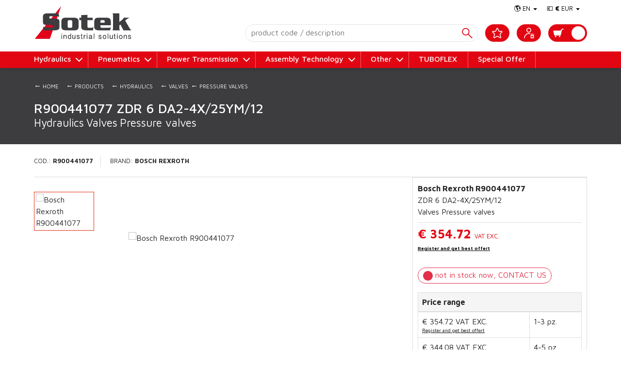

--- FILE ---
content_type: text/html; charset=utf-8
request_url: https://www.sotekshop.com/en/prod/bosch-rexroth/r900441077/
body_size: 29473
content:


<!DOCTYPE html>
<html>
  <head>
    <meta charset="utf-8">
	
	
	 <title>Bosch Rexroth R900441077 - ZDR 6 DA2-4X/25YM/12 - Sotek E-Commerce - Shop OnLine</title>		
		 <link rel="canonical" href="https://www.sotekshop.com/en/prod/bosch-rexroth/r900441077/" />		
		 <link rel="alternate" hreflang="x-default" href="https://www.sotekshop.com/it/prod/bosch-rexroth/r900441077/" />		
		 <link rel="alternate" hreflang="it" href="https://www.sotekshop.com/it/prod/bosch-rexroth/r900441077/" />		
		 <link rel="alternate" hreflang="en" href="https://www.sotekshop.com/en/prod/bosch-rexroth/r900441077/" />


    <meta name="author" content="www.gruppoeidos.it">
    <meta name="viewport" content="width=device-width, initial-scale=1.0">
    <!-- Styles
    ================================================== -->
    <link type="text/css" rel="stylesheet" href="/res/assets-n/css/bootstrap.css">
    <link type="text/css" rel="stylesheet" href="/res/assets-n/css/slick.css">
    <link type="text/css" rel="stylesheet" href="/res/assets-n/css/jquery.dataTables.min.css">
    <link type="text/css" rel="stylesheet" href="/res/assets-n/css/main.css?v=08052023">
    <!-- canonical -->
    	
	
		


    <!-- /canonical -->

    <!-- HTML5 shim and Respond.js IE8 support of HTML5 elements and media queries -->
    <!--[if lt IE 9]>
      <script src="/res/assets-n/js/html5shiv.js"></script>
      <script src="/res/assets-n/js/respond.min.js"></script>
    <![endif]-->

    <!-- Javascript
    ================================================== -->
    
    <script type="text/javascript" src="/res/assets-n/js/jquery-1.12.4.min.js"></script>
    <script type="text/javascript" src="/res/assets-n/js/jquery.easing.1.3.js"></script>
    <script type="text/javascript" src="/res/assets-n/js/slick.min.js"></script>
    <script type="text/javascript" src="/res/assets-n/js/bootstrap.min.js"></script>
    
	<script type="text/javascript" src="/res/assets-n/js/jquery.dataTables.min.js"></script>							 
	<script type="text/javascript" src="/res/assets-n/js/dataTables.buttons.min.js"></script>
	<script type="text/javascript" src="/res/assets-n/js/buttons.flash.min.js"></script>
	<script type="text/javascript" src="/res/assets-n/js/jszip.min.js"></script>
	<script type="text/javascript" src="/res/assets-n/js/pdfmake.min.js"></script>
	<script type="text/javascript" src="/res/assets-n/js/vfs_fonts.js"></script>
	<script type="text/javascript" src="/res/assets-n/js/buttons.html5.min.js"></script>
	<script type="text/javascript" src="/res/assets-n/js/buttons.print.min.js"></script>
    <script type="text/javascript" src="/res/assets-n/js/bootstrap-autocomplete-2.3.3.min.js"></script>
   
    <!-- Fav and touch icons -->
    <link rel="apple-touch-icon-precomposed" sizes="144x144" href="/res/assets-n/apple-touch-icon-144-precomposed.png">
    <link rel="apple-touch-icon-precomposed" sizes="114x114" href="/res/assets-n/apple-touch-icon-114-precomposed.png">
    <link rel="apple-touch-icon-precomposed" sizes="72x72" href="/res/assets-n/apple-touch-icon-72-precomposed.png">
    <link rel="apple-touch-icon-precomposed" href="/res/assets-n/apple-touch-icon-57-precomposed.png">    
    <link rel="shortcut icon" href="/res/assets-n/favicon.png">


    <script type="text/javascript">
        $(document).ready(function () {
            //Nav Transformicon 
            document.querySelector("#nav-toggle").addEventListener("click", function () {
                this.classList.toggle("active");
            });
            
            //Dettaglio prod
            $('.prod-gallery').slick({
                slidesToShow: 1,
                slidesToScroll: 1,
                draggable: false,
                arrows: false,
                fade: false,
                asNavFor: '.thumb-nav',
                responsive: [
                   {
                     breakpoint: 992,
                     settings: {
                       dots: true,
                       draggable: true,
                       fade: false
                     }
                   }
                ]                
                
            });
            $('.thumb-nav').slick({
                slidesToShow: 5,
                slidesToScroll: 1,
                asNavFor: '.prod-gallery',
                dots: false,
                focusOnSelect: true,
                vertical: true
            });
        });
        
    </script>


    </head>
    <body>
        
        <!-- HEADER -->
            
<!--// [EIDOS_UNICA_SP_WEBAPP_Form_Header] @UTENTE:  @urlFullPath: https://www.sotekshop.com/en/prod/bosch-rexroth/r900441077/ @XMLSTRING: _fun~header§webapptoken~20260118015643124 //-->
	<header>
	<div class="container">
		<div class="row">
			<div class="col-md-12">
				<div class="logo">
					<a href="/en/">
						<img alt="Sotek Industrial" src="/res/assets-n/images/logo.png?v=2" />
					</a>
				</div>
				<div class="toggle visible-sm visible-xs">
					<a id="nav-toggle" data-toggle="collapse" data-target=".menu" href="#"><span></span></a>
				</div>
			</div>
		</div>
	</div>
	<!-- Menu -->
	<nav class="menu collapse">
		<div class="container">
			<div class="row">
				<div class="col-md-12">
					<ul class="mainMenu">

<li class="drop-down"><a href="#" class="dropdown-toggle" data-toggle="dropdown" role="button" aria-expanded="true">Hydraulics</a>
 <ul class="dropdown-menu" role="menu"> 
<li><a href="/en/cat/hydraulics/accessories/all/all/">Accessories</a></li>
<li><a href="/en/cat/hydraulics/accumulators/all/all/">Accumulators</a></li>
<li><a href="/en/cat/hydraulics/motors/all/all/">Motors</a></li>
<li><a href="/en/cat/hydraulics/manifolds/all/all/">Manifolds</a></li>
<li><a href="/en/cat/hydraulics/amplificators/all/all/">Amplificators</a></li>
<li><a href="/en/cat/hydraulics/cylinders/all/all/">Cylinders</a></li>
<li><a href="/en/cat/hydraulics/filters/all/all/">Filters</a></li>
<li><a href="/en/cat/hydraulics/power-units/all/all/">Power Units</a></li>
<li><a href="/en/cat/hydraulics/hydraulic-drives/all/all/">Hydraulic Drives</a></li>
<li><a href="/en/cat/hydraulics/mobile-applications/all/all/">Mobile Applications</a></li>
<li><a href="/en/cat/hydraulics/manifolds-and-plates/all/all/">Manifolds and plates</a></li>
<li><a href="/en/cat/hydraulics/oil-treatment/all/all/">Oil treatment</a></li>
<li><a href="/en/cat/hydraulics/power-units/all/all/">Power units</a></li>
<li><a href="/en/cat/hydraulics/pressure-sensors/all/all/">Pressure sensors</a></li>
<li><a href="/en/cat/hydraulics/pressure-switches/all/all/">Pressure switches</a></li>
<li><a href="/en/cat/hydraulics/proporzional-valves/all/all/">Proporzional valves</a></li>
<li><a href="/en/cat/hydraulics/pumps/all/all/">Pumps</a></li>
<li><a href="/en/cat/hydraulics/service/all/all/">Service</a></li>
<li><a href="/en/cat/hydraulics/spare-parts/all/all/">Spare Parts</a></li>
<li><a href="/en/cat/hydraulics/standard/all/all/">Standard</a></li>
<li><a href="/en/cat/hydraulics/systems/all/all/">Systems</a></li>
<li><a href="/en/cat/hydraulics/valves/all/all/">Valves</a></li>
<li><a href="/en/cat/hydraulics/fittings/all/all/">Fittings</a></li>
<li><a href="/en/cat/hydraulics/hydraulic-flow-dividers/all/all/">Hydraulic flow dividers</a></li>
<li><a href="/en/cat/hydraulics/manifold/all/all/">Manifold</a></li>
<li><a href="/en/cat/hydraulics/flow-control-valve/all/all/">Flow control valve</a></li>
<li><a href="/en/cat/hydraulics/compact-power-modules/all/all/">Compact power modules</a></li>
<li><a href="/en/cat/hydraulics/coil/all/all/">Coil</a></li>
<li><a href="/en/cat/hydraulics/cytropac/all/all/">Cytropac</a></li>
<li><a href="/en/cat/hydraulics/printed-circuit-board/all/all/">Printed circuit board</a></li>
<li><a href="/en/cat/hydraulics/transducer/all/all/">Transducer</a></li>
<li><a href="/en/cat/hydraulics/other-parts/all/all/">Other parts</a></li>
 </ul>
</li>
<li class="drop-down"><a href="#" class="dropdown-toggle" data-toggle="dropdown" role="button" aria-expanded="true">Pneumatics</a>
 <ul class="dropdown-menu" role="menu"> 
<li><a href="/en/cat/pneumatics/accessories/all/all/">Accessories</a></li>
<li><a href="/en/cat/pneumatics/amplificators/all/all/">Amplificators</a></li>
<li><a href="/en/cat/pneumatics/cylinders/all/all/">Cylinders</a></li>
<li><a href="/en/cat/pneumatics/filters/all/all/">Filters</a></li>
<li><a href="/en/cat/pneumatics/flange/all/all/">Flange</a></li>
<li><a href="/en/cat/pneumatics/grippers-and-vacuum-technology/all/all/">Grippers and vacuum technology</a></li>
<li><a href="/en/cat/pneumatics/pistons/all/all/">Pistons</a></li>
<li><a href="/en/cat/pneumatics/preparation-of-compressed-air/all/all/">Preparation of compressed air</a></li>
<li><a href="/en/cat/pneumatics/pressure-regulators/all/all/">Pressure regulators</a></li>
<li><a href="/en/cat/pneumatics/pressure-sensors/all/all/">Pressure sensors</a></li>
<li><a href="/en/cat/pneumatics/pumps/all/all/">Pumps</a></li>
<li><a href="/en/cat/pneumatics/reducers/all/all/">Reducers</a></li>
<li><a href="/en/cat/pneumatics/rotary-actuators/all/all/">Rotary actuators</a></li>
<li><a href="/en/cat/pneumatics/spare-parts/all/all/">Spare Parts</a></li>
<li><a href="/en/cat/pneumatics/systems/all/all/">Systems</a></li>
<li><a href="/en/cat/pneumatics/vacuum-cup-holders/all/all/">Vacuum cup holders</a></li>
<li><a href="/en/cat/pneumatics/vacuum-cups/all/all/">Vacuum cups</a></li>
<li><a href="/en/cat/pneumatics/hoses/all/all/">Hoses</a></li>
<li><a href="/en/cat/pneumatics/vacuum-generator-pneumatic-pumpsets/all/all/">Vacuum generator-pneumatic pumpsets</a></li>
<li><a href="/en/cat/pneumatics/vacuum-measurement-control-adjustment-instruments/all/all/">Vacuum measurement control-adjustment instruments</a></li>
<li><a href="/en/cat/pneumatics/valves/all/all/">Valves</a></li>
<li><a href="/en/cat/pneumatics/belts/all/all/">Belts</a></li>
<li><a href="/en/cat/pneumatics/fittings/all/all/">Fittings</a></li>
<li><a href="/en/cat/pneumatics/security-systems/all/all/">Security systems</a></li>
<li><a href="/en/cat/pneumatics/frames/all/all/">Frames</a></li>
<li><a href="/en/cat/pneumatics/magnetic-switch/all/all/">Magnetic switch</a></li>
<li><a href="/en/cat/pneumatics/nebulizer/all/all/">Nebulizer</a></li>
<li><a href="/en/cat/pneumatics/frl-group/all/all/">FRL Group</a></li>
<li><a href="/en/cat/pneumatics/other-parts/all/all/">Other parts</a></li>
<li><a href="/en/cat/pneumatics/electric-actuators/all/all/">Electric actuators</a></li>
<li><a href="/en/cat/pneumatics/shock-absorbers/all/all/">Shock absorbers</a></li>
<li><a href="/en/cat/pneumatics/spare-parts-e-cylinders/all/all/">Spare parts e cylinders</a></li>
<li><a href="/en/cat/pneumatics/flow-switches/all/all/">Flow switches</a></li>
<li><a href="/en/cat/pneumatics/pneumatic-grippers/all/all/">Pneumatic grippers</a></li>
<li><a href="/en/cat/pneumatics/vacuum-technology/all/all/">Vacuum technology</a></li>
<li><a href="/en/cat/pneumatics/air-treatment/all/all/">Air treatment</a></li>
<li><a href="/en/cat/pneumatics/coolers/all/all/">Coolers</a></li>
<li><a href="/en/cat/pneumatics/dryers/all/all/">Dryers</a></li>
<li><a href="/en/cat/pneumatics/rotating-tables/all/all/">Rotating tables</a></li>
 </ul>
</li>
<li class="drop-down"><a href="#" class="dropdown-toggle" data-toggle="dropdown" role="button" aria-expanded="true">Power Transmission</a>
 <ul class="dropdown-menu" role="menu"> 
<li><a href="/en/cat/power-transmission/accessories/all/all/">Accessories</a></li>
<li><a href="/en/cat/power-transmission/motors/all/all/">Motors</a></li>
<li><a href="/en/cat/power-transmission/bearings/all/all/">Bearings</a></li>
<li><a href="/en/cat/power-transmission/chains/all/all/">Chains</a></li>
<li><a href="/en/cat/power-transmission/couplings/all/all/">Couplings</a></li>
<li><a href="/en/cat/power-transmission/crowns/all/all/">Crowns</a></li>
<li><a href="/en/cat/power-transmission/flange/all/all/">Flange</a></li>
<li><a href="/en/cat/power-transmission/gears/all/all/">Gears</a></li>
<li><a href="/en/cat/power-transmission/hubs/all/all/">Hubs</a></li>
<li><a href="/en/cat/power-transmission/linear-technology/all/all/">Linear technology</a></li>
<li><a href="/en/cat/power-transmission/pinions/all/all/">Pinions</a></li>
<li><a href="/en/cat/power-transmission/pulleys/all/all/">Pulleys</a></li>
<li><a href="/en/cat/power-transmission/racks/all/all/">Racks</a></li>
<li><a href="/en/cat/power-transmission/reducers/all/all/">Reducers</a></li>
<li><a href="/en/cat/power-transmission/rings/all/all/">Rings</a></li>
<li><a href="/en/cat/power-transmission/rods/all/all/">Rods</a></li>
<li><a href="/en/cat/power-transmission/runners/all/all/">Runners</a></li>
<li><a href="/en/cat/power-transmission/screws/all/all/">Screws</a></li>
<li><a href="/en/cat/power-transmission/seals/all/all/">Seals</a></li>
<li><a href="/en/cat/power-transmission/shrinks/all/all/">Shrinks</a></li>
<li><a href="/en/cat/power-transmission/sleeves/all/all/">Sleeves</a></li>
<li><a href="/en/cat/power-transmission/spare-parts/all/all/">Spare Parts</a></li>
 </ul>
</li>
<li class="drop-down"><a href="#" class="dropdown-toggle" data-toggle="dropdown" role="button" aria-expanded="true">Assembly Technology</a>
 <ul class="dropdown-menu" role="menu"> 
<li><a href="/en/cat/assembly-technology/accessories/all/all/">Accessories</a></li>
<li><a href="/en/cat/assembly-technology/runners/all/all/">Runners</a></li>
<li><a href="/en/cat/assembly-technology/systems/all/all/">Systems</a></li>
<li><a href="/en/cat/assembly-technology/connection-elements/all/all/">Connection elements</a></li>
<li><a href="/en/cat/assembly-technology/joints/all/all/">Joints</a></li>
<li><a href="/en/cat/assembly-technology/air-supply-elements/all/all/">Air-supply elements</a></li>
<li><a href="/en/cat/assembly-technology/feet-and-wheels/all/all/">Feet and wheels</a></li>
<li><a href="/en/cat/assembly-technology/mounting-of-surface-elements/all/all/">Mounting of surface elements</a></li>
<li><a href="/en/cat/assembly-technology/doors-and-fittings/all/all/">Doors and fittings</a></li>
<li><a href="/en/cat/assembly-technology/protective-devices-and-partition-walls-ecosafe/all/all/">Protective devices and partition walls EcoSafe</a></li>
<li><a href="/en/cat/assembly-technology/installation-elements/all/all/">Installation Elements</a></li>
<li><a href="/en/cat/assembly-technology/elements-for-manual-movement/all/all/">Elements for manual movement</a></li>
<li><a href="/en/cat/assembly-technology/tools/all/all/">Tools</a></li>
<li><a href="/en/cat/assembly-technology/fifo-station/all/all/">FiFo Station</a></li>
<li><a href="/en/cat/assembly-technology/components-for-lateral-guide/all/all/">Components for lateral guide</a></li>
<li><a href="/en/cat/assembly-technology/sansors-and-switch-bracket/all/all/">Sansors and switch bracket</a></li>
<li><a href="/en/cat/assembly-technology/profiles/all/all/">Profiles</a></li>
<li><a href="/en/cat/assembly-technology/components/all/all/">Components</a></li>
<li><a href="/en/cat/assembly-technology/varioflow-plus/all/all/">VarioFlow plus</a></li>
<li><a href="/en/cat/assembly-technology/ecoflow-linking-elements/all/all/">EcoFlow Linking Elements</a></li>
<li><a href="/en/cat/assembly-technology/grab-containers/all/all/">Grab Containers</a></li>
 </ul>
</li>
<li class="drop-down"><a href="#" class="dropdown-toggle" data-toggle="dropdown" role="button" aria-expanded="true">Other</a>
 <ul class="dropdown-menu" role="menu"> 
<li><a href="/en/cat/other/hubs/all/all/">Hubs</a></li>
<li><a href="/en/cat/other/pinions/all/all/">Pinions</a></li>
<li><a href="/en/cat/other/pumps/all/all/">Pumps</a></li>
<li><a href="/en/cat/other/spare-parts/all/all/">Spare Parts</a></li>
<li><a href="/en/cat/other/stickers/all/all/">Stickers</a></li>
					  </ul>
					  </li>
					<li class="tuboflex"><a href="/en/tuboflex">TUBOFLEX</a></li>
					<li><a href="/en/cat/all/all/all/all/?promo=promo">Special Offer</a></li>
				</ul>
				</div>
			</div>
		</div>
	</nav>
	<!-- Shop -->
	<nav class="shop-header">
		<div class="container">					
			<div class="row">				
				<div class="col-md-12" id="ucoom_cartpanel">
					<ul class="subMenu">
 <li class="drop-down">
 	<a href="/en/" class="dropdown-toggle" data-toggle="dropdown" role="button" aria-expanded="true">&#127758; EN <span class="caret"></span></a>
    <ul class="dropdown-menu" role="menu"><li><a href="/it/">IT</a></li></ul>
 </li>
 <li class="drop-down"><a href="javascript:void(0);" class="dropdown-toggle" data-toggle="dropdown" role="button" aria-expanded="true">&#128182; <strong>&euro;</strong> EUR <span class="caret"></span></a>
  <ul class="dropdown-menu" role="menu"><li><a onclick="SetValuta('usd');" href="javascript:void(0);">&#128181; <strong>&dollar;</strong> USD</a></li></ul>
 </li>
 </ul>   
 <div class="free-search-h">
  <input type="text" autocomplete="off" class="txtsrcclass" placeholder="product code / description">
  <input id="CmdDoSrc" type="button" onclick="DoSrcCat();"/>
  <div id="srcajxres"></div>
 </div>
 <ul class="shopMenu"><li><a href="/en/cart/"></a><span id="cartsummary"></span></li></ul><ul class="userMenuNoLogged"><li class=""><a href="/en/account/"></a></li></ul>
 <ul class="userWishlist"><li class=""><a href="/en/cat/wishlist/"></a></li></ul>
 </div>

 </div>
 </div>
 </nav>
 </header>
 <!--/ HEADER -->

  <div id="postloading"></div>
  <div id="postresult"></div>
 
 <div id="post-add-cart" class="popup-msg bck-green">Product added in cart</div><div id="post-add-wish" class="popup-msg bck-blue">Prodotto added in Wishlist</div>
   <script>
  
	$(function(){
		SetEnter(".txtsrcclass", "#CmdDoSrc");	

		$(".txtsrcclass").on("change keyup", function() {
		   var qry = $(this).val(); 
		   if (qry.length<3) { return false; }
		   $.ajax( { 
					url: "/post",
					data: { "qry": qry , "fun": "get_src" , lan_id: "en"} , 
					method: "post" ,						
					cache: false
				}
				).done(function (res) { $("#srcajxres").html(res) });
		});

 
	  //Chat
        var Tawk_API=Tawk_API||{}, Tawk_LoadStart=new Date();
        (function(){
        var s1=document.createElement("script"),s0=document.getElementsByTagName("script")[0];
        s1.async=true;
        s1.src='https://embed.tawk.to/5f7485e44704467e89f388d6/default';
        s1.charset='UTF-8';
        s1.setAttribute('crossorigin','*');
        s0.parentNode.insertBefore(s1,s0);
        })();
	 
	});

   function DoSrcCat(){
	 var freesrc = $(".txtsrcclass").val(); 
	 if (freesrc!="") {
	 $("#postloading").show();
	 var gotourl = "/en/cat/all/all/all/all/?q=" + freesrc;
	 window.location = gotourl;
	 }
	} 

	function SetEnter(id_input, id_cmd) {
	  $(id_input).bind("keypress", function (e) {
		var code = (e.keyCode ? e.keyCode : e.which);
		if (code == 13) { //Enter keycode
		  $(id_cmd).click();
		  return false;
		}
	  });
	 }

   function AddCart(code_id, qta){		
     $("#postloading").show();
     var xhr = $.ajax({
        type: "POST"
        , url: "/post/"
        , data: { fun: "cart_add" , lan_id: "en" ,  code_id: code_id, qta: qta, idu: "" }
        , success: function (data, status) {
            $("#postloading").hide();
            $("#postresult").html(data);			
        }
        , error: function (data, status) {
            $("#postloading").hide();
             console.log("AddCart: " + data.error);
        }
      });
       return false;
     }

	function AddWhish(code){	
     $("#postloading").show();
     var xhr = $.ajax({
        type: "POST"
        , url: "/post/"
        , data: { fun: "add_wish" , lan_id: "en" ,  code: code, idu: "" }
        , success: function (data, status) {
            $("#postloading").hide();
            $("#postresult").html(data);
        }
        , error: function (data, status) {
            $("#postloading").hide();
            console.log("AddWhish: " + data.error);
        }
      });
       return false;
     }
	 
	function DelWhish(code){	
     $("#postloading").show();
     var xhr = $.ajax({
        type: "POST"
        , url: "/post/"
        , data: { fun: "del_wish" , lan_id: "en" ,  code: code, idu: "" }
        , success: function (data, status) {           
            location.reload(true);
        }
        , error: function (data, status) {
            $("#postloading").hide();
            console.log("DelWhish: " + data.error);
        }
      });
       return false;
     }

	 function GetDispo(code_id, code, tp){	 
		 var xhr = $.ajax({
		    type: "POST"
		    , url: "/post/"
		    , data: { fun: "get_dispo" , lan_id: "en" ,  code: code , tp: tp, idu: "" }
		    , success: function (data, status) {		     
		        $(code_id).html(data);			
		    }
		    , error: function (data, status) {		      
		         console.log("GetDispo: " + data.error);
		    }
		  });	
		return false;  
	  }

	 function SetValuta(valuta)
	 {
		$("#webappvaluta").val(valuta);
		// createCookie("webappvaluta",valuta,120);
		window.location = "/en/?webappvaluta=" + valuta;	 
	 }


	function controlloMail(mail) {
	  var filterEmail = /^([\w-\.]+)@((\[[0-9]{1,3}\.[0-9]{1,3}\.[0-9]{1,3}\.)|(([\w-]+\.)+))([a-zA-Z]{2,4}|[0-9]{1,3})(\]?)$/;
	  if (!filterEmail.test(mail)) { return false; }
	  return true;
	}
	
 </script>
 
        
        <!-- /HEADER -->

        <!-- CONTENT BANNER-->
			
	
     


        <!--/ CONTENT BANNER-->

        <!-- CONTENT -->
			
	
    
<!--// [EIDOS_UNICA_SP_WEBAPP_Form_Prod] @UTENTE:  @urlFullPath: https://www.sotekshop.com/en/prod/bosch-rexroth/r900441077/ @XMLSTRING: _fun~§webapptoken~20260118015643124 //-->
  <!-- CONTENT -->
 <section class="content prod">
	<div class="container">
		<div class="row">			
			<div class="prod-breadcrumb">
				<!--breadcrumb-->
				<ul> 
				   <li><a href="https://www.sotekshop.com/en"><span>&larr;</span> Home </a></li>
					<li><a href="https://www.sotekshop.com/en/cat/"><span>&larr;</span> Products</a></li>
					<li><a href="https://www.sotekshop.com/en/cat/hydraulics/all/all/all/"><span>&larr;</span> Hydraulics</a></li>
					<li><a href="https://www.sotekshop.com/en/cat/hydraulics/valves/all/all/"><span>&larr;</span> Valves</a></li>
					<li><a href="https://www.sotekshop.com/en/cat/hydraulics/valves/pressure-valves/all/"><span>&larr;</span> Pressure valves</a></li>
				</ul>
			</div>
			<div class="title-header">
				<div class="container">
					<div class="row">
						<div class="col-md-12">
							<h1>R900441077 ZDR 6 DA2-4X/25YM/12</h1>
							<h2>Hydraulics</h2>
							<h2>Valves</h2>
							<h2>Pressure valves</h2>						
						</div>
					</div>
				</div>
			</div>
		</div>	
	
 <div class="proddett" itemscope="" itemtype="http://schema.org/Product">
   <div class="row">
      <div class="col-md-12">
          <div class="code">
  	 		<span>Cod.: <strong>R900441077</strong></span>    					
  	 		<span>Brand: <strong>Bosch Rexroth</strong></span>
  	     </div>
      </div>
      <div class="col-md-2">
          <div class="thumb">
  	 	    <div class="thumb-nav">
  	 			<div><img alt="Bosch Rexroth R900441077" itemprop="image" src=""></div>
  	 		</div>    		            
          </div>
      </div>
  	 <div class="col-md-6">
  	 	<div class="main-img">
  	 	    <div class="prod-gallery">
  	 			<div><img alt="Bosch Rexroth R900441077" itemprop="image" src=""></div>
  	 		</div>
  	 	</div>
  	 </div>
   <div class="col-md-4 aside">
<div class="aside-info"><div class="txt">
 <p class="title-hide" itemprop="name">Bosch Rexroth ZDR 6 DA2-4X/25YM/12 Hydraulics Valves Pressure valves</p>
 <div class="desc"><strong>Bosch Rexroth R900441077</strong><br>ZDR 6 DA2-4X/25YM/12<br>Valves Pressure valves</div>
<div class="price">€ 354.72 <span>VAT EXC.</span><div class="regprezzo"><a href="/en/account/">Register and get best offert</a></div></div>
 <div class="dispo_r900441077"><div class="dispoload"></div></div>
 <div class="table-responsive"><table class="table table-bordered table-sm"><thead><tr class="active"><th colspan="2">Price range</th></tr></thead><tbody>
 <tr><td><div class="">€ 354.72 <span>VAT EXC.</span><div class="regprezzo"><a href="/en/account/">Register and get best offert</a></div></div></td><td>1-3 pz.</td></tr>
 <tr><td><div class="">€ 344.08 <span>VAT EXC.</span><div class="regprezzo"><a href="/en/account/">Register and get best offert</a></div></div></td><td>4-5 pz.</td></tr>
 <tr><td><div class="">€ 336.98 <span>VAT EXC.</span><div class="regprezzo"><a href="/en/account/">Register and get best offert</a></div></div></td><td>>=6 pz.</td></tr>
 </tbody> </table></div>
</div><!--//.txt//--> </div><!--//.aside-info//-->
<div class="addcart"><div class="form-group"><input id="qta_r900441077" class="form-control" min="1" type="number" value="1"></div><a href="javascript:void(0);" onclick="AddCart('r900441077', $('#qta_r900441077').val() );">ADD</a></div>
<div class="wishlist"><a href="javascript:void(0);" onclick="AddWhish('r900441077')">Add to wishlist</a></div>
   </div><!--//.col-md-4//-->
 
  </div><!--//.row//-->
 <div class="row">
  <div class="col-md-8"><div class="extend-info">
   <div class="details"><div class="heading"><h6>Details</h6></div><div class="info">Bosch Rexroth R900441077 Pressure valves ZDR 6 DA2-4X/25YM/12. </div></div>

  </div><!--//.extend-info --></div><!--//.col-md-8 -->

<div class="col-md-12"><div class="link-prods">
  <div class="item-recently">
<div class="heading"><h6>Recently seen</h6></div>
  <div class="info"><div class="row"><ul class="prodList">
 
</ul></div><!--//.row --> </div><!--//.info --> </div> <!--//.item-recently-->
</div><!--//.link-prods--> </div><!--//.col-md-12-->
 </div><!--//.row//-->

			</div>
		</div>

 </div><!--//.proddett//-->


	</div>
  </section>
  <!--/ CONTENT-->
  <script type="text/javascript">
		$(function(){
			GetDispo(".dispo_r900441077", "R900441077", "1");
		});

  </script>
  
  


        <!--/ CONTENT-->

        <!-- FOOTER -->
			
        <footer id="footer">
            <div class="top">
				<div class="container">
					<div class="row">
						<div class="col-md-3">
						    <h6>ABOUT US</h6>
							<ul>
								<li><a target="_blank" href="https://www.sotek.it/en/">Company</a></li>
								<li><a target="_blank" href="https://www.sotek.it/en/service-and-maintenance/">Service</a></li>
								<li><a target="_blank" href="https://www.sotek.it/en/contacts/">Contacts</a></li>
								
							</ul>						    
						</div>
						<div class="col-md-3">
						    <h6>INFORMATION</h6>
							<ul>
								<li><a href="https://www.sotekshop.com/en/warranty/">Warranty</a></li>
								<li><a href="https://www.sotekshop.com/en/methods-of-payment/">Methods of payment</a></li>
								<li><a href="https://www.sotekshop.com/en/shipping/">Shipping</a></li>
								<li><a href="https://www.sotekshop.com/en/returns/">Returns</a></li>
							</ul>
						</div>
						
						<div class="col-md-4">
						    <h6>LEGAL TERMS</h6>
							<ul>
								<li><a href="https://www.sotekshop.com/en/privacy-policy/">Privacy Policy</a></li>
								<li><a href="https://www.sotekshop.com/en/terms-and-condition/">Terms And Condition</a></li>
							</ul>
						</div>						
						<div class="col-md-2">
						    <h6>CONTACTS</h6>
							<ul>
								<li>T. <span itemprop="telephone">+ 39 0732 250823</span></li>
								<li>F. <span itemprop="faxNumber">+39 0732 22919</span></li>
								<li><a href="mailto:sales@sotek.it">sales@sotek.it</a></li>
								<li><a href="mailto:sales2@sotek.it">sales2@sotek.it</a></li>
							</ul>
						</div>						
					</div><!--/.row -->
				</div><!--/.container -->
			</div>
			<div class="bottom">
				<div class="container">
					<div class="row">
						<div class="col-md-8">
                            <p class="credit" id="organization"><strong>SOTEK SRL</strong><br/>
    						<span  itemprop="address" itemscope itemtype="http://schema.org/PostalAddress">
    							<span itemprop="streetAddress">Via G. Ceresani 3 - Zona Industriale Campo dell'Olmo</span> <span itemprop="addressLocality">60044 Fabriano (AN)</span> - <span itemprop="addressCountry">ITALY</span><br/><br/>
    						</span> 
    						</p>						    
						</div>
						<div class="col-md-4 text-right">
                            <p> P.Iva <span itemprop="taxID">01511430421</span></p>						    
						</div>
					</div><!--/.row -->
				</div><!--/.container -->
			    
			    
			</div>
		</footer><!--/.footer -->	

        <!--/ FOOTER-->


        <!-- Modal Credits-->
        <div class="modal fade" id="modalCredits">
            <div class="modal-dialog modal-sm">
            <div class="modal-content">
                <div class="modal-header">
                <button type="button" class="close" data-dismiss="modal" aria-hidden="true">&times;</button>
                <p class="modal-title">Credits</p>
                </div>
                <div class="modal-body alignCenter">
                    <a href="https://www.gruppoeidos.it/" target="_blank">
                    <img alt="Eidos" src="/res/assets-n/images/credits-eidos.png" /></a><br />
                    <small>(D) Developed EIDOS </small>
                </div>
            </div><!-- /.modal-content -->
            </div><!-- /.modal-dialog -->
        </div><!-- /.modal -->

    </body>
</html>




--- FILE ---
content_type: text/html; charset=utf-8
request_url: https://www.sotekshop.com/post/
body_size: 155
content:

 <div class="disp-sign"><a href="javascript:void(0);" onclick="Tawk_API.maximize();"><span class="disp-no"> not in stock now, CONTACT US</span></a></div> 


--- FILE ---
content_type: image/svg+xml
request_url: https://www.sotekshop.com/res/assets-n/images/ico-search.svg
body_size: 912
content:
<?xml version="1.0" encoding="utf-8"?>
<!-- Generator: Adobe Illustrator 15.0.0, SVG Export Plug-In . SVG Version: 6.00 Build 0)  -->
<!DOCTYPE svg PUBLIC "-//W3C//DTD SVG 1.1//EN" "http://www.w3.org/Graphics/SVG/1.1/DTD/svg11.dtd">
<svg version="1.1" id="Livello_1" xmlns="http://www.w3.org/2000/svg" xmlns:xlink="http://www.w3.org/1999/xlink" x="0px" y="0px"
	 width="22px" height="22px" viewBox="0 0 22 22" enable-background="new 0 0 22 22" xml:space="preserve">
<path fill="#E20613" d="M7.983,15.965c-4.219,0-7.651-3.432-7.651-7.651c0-4.219,3.433-7.651,7.651-7.651s7.65,3.432,7.65,7.651
	C15.633,12.533,12.202,15.965,7.983,15.965z M7.983,2.392c-3.266,0-5.922,2.656-5.922,5.921c0,3.266,2.656,5.922,5.922,5.922
	c3.264,0,5.92-2.656,5.92-5.922C13.903,5.048,11.247,2.392,7.983,2.392z"/>
<path fill="#E20613" d="M20.804,22c-0.222,0-0.443-0.085-0.612-0.254l-8.027-8.027c-0.338-0.338-0.338-0.885,0-1.223
	s0.885-0.338,1.223,0l8.027,8.027c0.338,0.338,0.338,0.886,0,1.223C21.247,21.915,21.025,22,20.804,22z"/>
</svg>


--- FILE ---
content_type: image/svg+xml
request_url: https://www.sotekshop.com/res/assets-n/images/ico-cart-w.svg
body_size: 1158
content:
<?xml version="1.0" encoding="utf-8"?>
<!-- Generator: Adobe Illustrator 15.0.0, SVG Export Plug-In . SVG Version: 6.00 Build 0)  -->
<!DOCTYPE svg PUBLIC "-//W3C//DTD SVG 1.1//EN" "http://www.w3.org/Graphics/SVG/1.1/DTD/svg11.dtd">
<svg version="1.1" id="Livello_1" xmlns="http://www.w3.org/2000/svg" xmlns:xlink="http://www.w3.org/1999/xlink" x="0px" y="0px"
	 width="22px" height="22px" viewBox="0 0 22 22" enable-background="new 0 0 22 22" xml:space="preserve">
<path fill="#FFFFFF" d="M10.335,10.96c0-0.222,0.085-0.443,0.254-0.612l8.027-8.027c0.338-0.338,0.885-0.338,1.223,0
	s0.338,0.885,0,1.223l-8.027,8.027c-0.338,0.338-0.886,0.338-1.223,0C10.42,11.403,10.335,11.182,10.335,10.96z"/>
<path fill="#FFFFFF" d="M21.416,3.544c-0.156,0.157-0.373,0.253-0.611,0.253l-1.455,0c-0.478,0-0.865-0.387-0.865-0.865
	c0-0.478,0.387-0.865,0.865-0.865h1.455c0.476,0,0.865,0.388,0.863,0.865C21.67,3.171,21.572,3.388,21.416,3.544z"/>
<path fill="#FFFFFF" d="M15.896,15.212c0,0.47-0.38,0.851-0.85,0.851H3.205c-0.47,0-0.851-0.381-0.851-0.851l-2-8.299
	c0-0.47,0.381-0.851,0.851-0.851h15.841c0.47,0,0.85,0.381,0.85,0.851L15.896,15.212z"/>
<circle fill="#FFFFFF" cx="5.25" cy="17.938" r="1.5"/>
<circle fill="#FFFFFF" cx="13.412" cy="17.938" r="1.5"/>
</svg>
